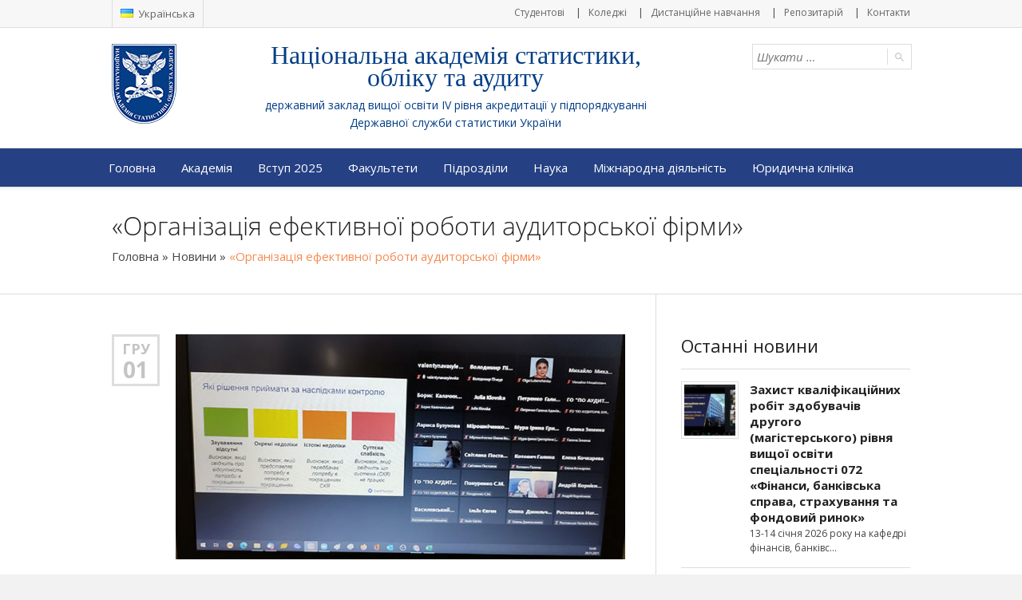

--- FILE ---
content_type: text/html; charset=UTF-8
request_url: http://nasoa.edu.ua/novyny/organizatsiya-efektivnoyi-roboti-auditorskoyi-firmi/
body_size: 61859
content:
<!doctype html>
<!--[if IE 8]>
<html lang="uk"  class="lang-uk  ie ie8">
<![endif]-->
<!--[if !(IE 7) | !(IE 8)]><!-->
<html lang="uk" class="lang-uk ">
<!--<![endif]-->
<head>
	<meta charset="UTF-8" />
	<meta name="viewport" content="width=device-width, target-densityDpi=device-dpi" />
	<link rel="profile" href="http://gmpg.org/xfn/11" />
		<link href="http://nasoa.edu.ua/favicon.ico" rel="icon" type="image/x-icon" />

			<title>«Організація ефективної роботи аудиторської фірми» | НАСОА</title>

	
<script>
(function(i,s,o,g,r,a,m){i['GoogleAnalyticsObject']=r;i[r]=i[r]||function(){
(i[r].q=i[r].q||[]).push(arguments)},i[r].l=1*new Date();a=s.createElement(o),
m=s.getElementsByTagName(o)[0];a.async=1;a.src=g;m.parentNode.insertBefore(a,m)
})(window,document,'script','//www.google-analytics.com/analytics.js','ga');
ga('create', 'UA-64312991-2', 'auto');ga('send', 'pageview');
</script>

	

<meta name='robots' content='max-image-preview:large' />
<link rel='dns-prefetch' href='//s.w.org' />
<link rel="alternate" type="application/rss+xml" title="НАСОА &raquo; стрічка" href="http://nasoa.edu.ua/feed/" />
<link rel="alternate" type="application/rss+xml" title="НАСОА &raquo; Канал коментарів" href="http://nasoa.edu.ua/comments/feed/" />
		<script type="text/javascript">
			window._wpemojiSettings = {"baseUrl":"https:\/\/s.w.org\/images\/core\/emoji\/13.1.0\/72x72\/","ext":".png","svgUrl":"https:\/\/s.w.org\/images\/core\/emoji\/13.1.0\/svg\/","svgExt":".svg","source":{"concatemoji":"http:\/\/nasoa.edu.ua\/wp-includes\/js\/wp-emoji-release.min.js?ver=5.8.12"}};
			!function(e,a,t){var n,r,o,i=a.createElement("canvas"),p=i.getContext&&i.getContext("2d");function s(e,t){var a=String.fromCharCode;p.clearRect(0,0,i.width,i.height),p.fillText(a.apply(this,e),0,0);e=i.toDataURL();return p.clearRect(0,0,i.width,i.height),p.fillText(a.apply(this,t),0,0),e===i.toDataURL()}function c(e){var t=a.createElement("script");t.src=e,t.defer=t.type="text/javascript",a.getElementsByTagName("head")[0].appendChild(t)}for(o=Array("flag","emoji"),t.supports={everything:!0,everythingExceptFlag:!0},r=0;r<o.length;r++)t.supports[o[r]]=function(e){if(!p||!p.fillText)return!1;switch(p.textBaseline="top",p.font="600 32px Arial",e){case"flag":return s([127987,65039,8205,9895,65039],[127987,65039,8203,9895,65039])?!1:!s([55356,56826,55356,56819],[55356,56826,8203,55356,56819])&&!s([55356,57332,56128,56423,56128,56418,56128,56421,56128,56430,56128,56423,56128,56447],[55356,57332,8203,56128,56423,8203,56128,56418,8203,56128,56421,8203,56128,56430,8203,56128,56423,8203,56128,56447]);case"emoji":return!s([10084,65039,8205,55357,56613],[10084,65039,8203,55357,56613])}return!1}(o[r]),t.supports.everything=t.supports.everything&&t.supports[o[r]],"flag"!==o[r]&&(t.supports.everythingExceptFlag=t.supports.everythingExceptFlag&&t.supports[o[r]]);t.supports.everythingExceptFlag=t.supports.everythingExceptFlag&&!t.supports.flag,t.DOMReady=!1,t.readyCallback=function(){t.DOMReady=!0},t.supports.everything||(n=function(){t.readyCallback()},a.addEventListener?(a.addEventListener("DOMContentLoaded",n,!1),e.addEventListener("load",n,!1)):(e.attachEvent("onload",n),a.attachEvent("onreadystatechange",function(){"complete"===a.readyState&&t.readyCallback()})),(n=t.source||{}).concatemoji?c(n.concatemoji):n.wpemoji&&n.twemoji&&(c(n.twemoji),c(n.wpemoji)))}(window,document,window._wpemojiSettings);
		</script>
		<style type="text/css">
img.wp-smiley,
img.emoji {
	display: inline !important;
	border: none !important;
	box-shadow: none !important;
	height: 1em !important;
	width: 1em !important;
	margin: 0 .07em !important;
	vertical-align: -0.1em !important;
	background: none !important;
	padding: 0 !important;
}
</style>
	<link rel='stylesheet' id='wp-block-library-css'  href='http://nasoa.edu.ua/wp-includes/css/dist/block-library/style.min.css?ver=5.8.12' type='text/css' media='all' />
<link rel='stylesheet' id='rs-plugin-settings-css'  href='http://nasoa.edu.ua/wp-content/plugins/revslider/public/assets/css/rs6.css?ver=6.3.5' type='text/css' media='all' />
<style id='rs-plugin-settings-inline-css' type='text/css'>
.tp-caption a{color:#ff7302;text-shadow:none;-webkit-transition:all 0.2s ease-out;-moz-transition:all 0.2s ease-out;-o-transition:all 0.2s ease-out;-ms-transition:all 0.2s ease-out}.tp-caption a:hover{color:#ffa902}
</style>
<style id='akismet-widget-style-inline-css' type='text/css'>

			.a-stats {
				--akismet-color-mid-green: #357b49;
				--akismet-color-white: #fff;
				--akismet-color-light-grey: #f6f7f7;

				max-width: 350px;
				width: auto;
			}

			.a-stats * {
				all: unset;
				box-sizing: border-box;
			}

			.a-stats strong {
				font-weight: 600;
			}

			.a-stats a.a-stats__link,
			.a-stats a.a-stats__link:visited,
			.a-stats a.a-stats__link:active {
				background: var(--akismet-color-mid-green);
				border: none;
				box-shadow: none;
				border-radius: 8px;
				color: var(--akismet-color-white);
				cursor: pointer;
				display: block;
				font-family: -apple-system, BlinkMacSystemFont, 'Segoe UI', 'Roboto', 'Oxygen-Sans', 'Ubuntu', 'Cantarell', 'Helvetica Neue', sans-serif;
				font-weight: 500;
				padding: 12px;
				text-align: center;
				text-decoration: none;
				transition: all 0.2s ease;
			}

			/* Extra specificity to deal with TwentyTwentyOne focus style */
			.widget .a-stats a.a-stats__link:focus {
				background: var(--akismet-color-mid-green);
				color: var(--akismet-color-white);
				text-decoration: none;
			}

			.a-stats a.a-stats__link:hover {
				filter: brightness(110%);
				box-shadow: 0 4px 12px rgba(0, 0, 0, 0.06), 0 0 2px rgba(0, 0, 0, 0.16);
			}

			.a-stats .count {
				color: var(--akismet-color-white);
				display: block;
				font-size: 1.5em;
				line-height: 1.4;
				padding: 0 13px;
				white-space: nowrap;
			}
		
</style>
<link rel='stylesheet' id='jquery-colorbox-css'  href='http://nasoa.edu.ua/wp-content/themes/langwitch/ait-theme/assets/colorbox/colorbox.min.css?ver=1.4.27' type='text/css' media='all' />
<link rel='stylesheet' id='element-placeholder-css'  href='http://nasoa.edu.ua/wp-content/themes/langwitch/ait-theme/assets/ait/element-placeholder.css?ver=1.0' type='text/css' media='all' />
<link rel='stylesheet' id='jquery-selectbox-css'  href='http://nasoa.edu.ua/wp-content/themes/langwitch/design/css/libs/jquery.selectbox.css?ver=5.8.12' type='text/css' media='all' />
<link rel='stylesheet' id='font-awesome-css'  href='http://nasoa.edu.ua/wp-content/themes/langwitch/design/css/libs/font-awesome.css?ver=5.8.12' type='text/css' media='all' />
<link rel='stylesheet' id='jquery-ui-css-css'  href='http://nasoa.edu.ua/wp-content/themes/langwitch/ait-theme/assets/jquery-ui-css/jquery-ui.css?ver=1.8.24' type='text/css' media='all' />
<link rel='stylesheet' id='ait-theme-main-base-style-css'  href='http://nasoa.edu.ua/wp-content/uploads/cache/langwitch-child/base-1.0.css?ver=1768550908' type='text/css' media='all' />
<link rel='stylesheet' id='ait-theme-main-style-css'  href='http://nasoa.edu.ua/wp-content/uploads/cache/langwitch-child/style-1.0.css?ver=1768550910' type='text/css' media='all' />
<style id='ait-theme-main-style-inline-css' type='text/css'>
#elm-content-4-main{background-repeat:repeat;background-attachment:scroll;background-position:top center;margin-top:px;padding-top:px;padding-bottom:px;margin-bottom:px;}.elements-sidebar-wrap #elm-content-4-main{margin-top:px;padding-top:px;padding-bottom:px;margin-bottom:px;}.elm-content-4{clear:both;}#elm-comments-5-main{background-repeat:repeat;background-attachment:scroll;background-position:top center;margin-top:px;padding-top:px;padding-bottom:px;margin-bottom:px;}.elements-sidebar-wrap #elm-comments-5-main{margin-top:px;padding-top:px;padding-bottom:px;margin-bottom:px;}.elm-comments-5{clear:both;}
</style>
<link rel='stylesheet' id='ait-preloading-effects-css'  href='http://nasoa.edu.ua/wp-content/uploads/cache/langwitch-child/preloading-1.0.css?ver=1768550910' type='text/css' media='all' />
<link rel='stylesheet' id='ait-typography-style-css'  href='http://nasoa.edu.ua/wp-content/uploads/cache/langwitch-child/typography-1.0-uk.css?ver=1768550910' type='text/css' media='all' />
<link rel='stylesheet' id='ait-theme-custom-style-css'  href='http://nasoa.edu.ua/wp-content/themes/langwitch-child/custom.css?ver=5.8.12' type='text/css' media='all' />
<script type='text/javascript' id='jquery-core-js-extra'>
/* <![CDATA[ */
var AitSettings = {"home":{"url":"http:\/\/nasoa.edu.ua"},"ajax":{"url":"http:\/\/nasoa.edu.ua\/wp-admin\/admin-ajax.php","actions":[]},"paths":{"theme":"http:\/\/nasoa.edu.ua\/wp-content\/themes\/langwitch-child","css":"http:\/\/nasoa.edu.ua\/wp-content\/themes\/langwitch-child\/design\/css","js":"http:\/\/nasoa.edu.ua\/wp-content\/themes\/langwitch\/design\/js","img":"http:\/\/nasoa.edu.ua\/wp-content\/themes\/langwitch-child\/design\/img"},"l10n":{"datetimes":{"dateFormat":"dd.mm.yy","startOfWeek":"1"}}};
/* ]]> */
</script>
<script type='text/javascript' src='http://nasoa.edu.ua/wp-includes/js/jquery/jquery.min.js?ver=3.6.0' id='jquery-core-js'></script>
<script type='text/javascript' src='http://nasoa.edu.ua/wp-includes/js/jquery/jquery-migrate.min.js?ver=3.3.2' id='jquery-migrate-js'></script>
<script type='text/javascript' src='http://nasoa.edu.ua/wp-content/plugins/revslider/public/assets/js/rbtools.min.js?ver=6.3.5' id='tp-tools-js'></script>
<script type='text/javascript' src='http://nasoa.edu.ua/wp-content/plugins/revslider/public/assets/js/rs6.min.js?ver=6.3.5' id='revmin-js'></script>
<link rel="https://api.w.org/" href="http://nasoa.edu.ua/wp-json/" /><link rel="alternate" type="application/json" href="http://nasoa.edu.ua/wp-json/wp/v2/posts/21912" /><link rel="EditURI" type="application/rsd+xml" title="RSD" href="http://nasoa.edu.ua/xmlrpc.php?rsd" />
<link rel="wlwmanifest" type="application/wlwmanifest+xml" href="http://nasoa.edu.ua/wp-includes/wlwmanifest.xml" /> 
<meta name="generator" content="WordPress 5.8.12" />
<link rel="canonical" href="http://nasoa.edu.ua/novyny/organizatsiya-efektivnoyi-roboti-auditorskoyi-firmi/" />
<link rel='shortlink' href='http://nasoa.edu.ua/?p=21912' />
<link rel="alternate" type="application/json+oembed" href="http://nasoa.edu.ua/wp-json/oembed/1.0/embed?url=http%3A%2F%2Fnasoa.edu.ua%2Fnovyny%2Forganizatsiya-efektivnoyi-roboti-auditorskoyi-firmi%2F" />
<link rel="alternate" type="text/xml+oembed" href="http://nasoa.edu.ua/wp-json/oembed/1.0/embed?url=http%3A%2F%2Fnasoa.edu.ua%2Fnovyny%2Forganizatsiya-efektivnoyi-roboti-auditorskoyi-firmi%2F&#038;format=xml" />
<link rel="alternate" href="http://nasoa.edu.ua/novyny/organizatsiya-efektivnoyi-roboti-auditorskoyi-firmi/" hreflang="uk" />
<link rel="alternate" href="http://nasoa.edu.ua/en/news/organization-of-effective-work-of-the-audit-firm/" hreflang="en" />
<style type="text/css">.broken_link, a.broken_link {
	text-decoration: line-through;
}</style><meta name="generator" content="Powered by Slider Revolution 6.3.5 - responsive, Mobile-Friendly Slider Plugin for WordPress with comfortable drag and drop interface." />
<script type="text/javascript">function setREVStartSize(e){
			//window.requestAnimationFrame(function() {				 
				window.RSIW = window.RSIW===undefined ? window.innerWidth : window.RSIW;	
				window.RSIH = window.RSIH===undefined ? window.innerHeight : window.RSIH;	
				try {								
					var pw = document.getElementById(e.c).parentNode.offsetWidth,
						newh;
					pw = pw===0 || isNaN(pw) ? window.RSIW : pw;
					e.tabw = e.tabw===undefined ? 0 : parseInt(e.tabw);
					e.thumbw = e.thumbw===undefined ? 0 : parseInt(e.thumbw);
					e.tabh = e.tabh===undefined ? 0 : parseInt(e.tabh);
					e.thumbh = e.thumbh===undefined ? 0 : parseInt(e.thumbh);
					e.tabhide = e.tabhide===undefined ? 0 : parseInt(e.tabhide);
					e.thumbhide = e.thumbhide===undefined ? 0 : parseInt(e.thumbhide);
					e.mh = e.mh===undefined || e.mh=="" || e.mh==="auto" ? 0 : parseInt(e.mh,0);		
					if(e.layout==="fullscreen" || e.l==="fullscreen") 						
						newh = Math.max(e.mh,window.RSIH);					
					else{					
						e.gw = Array.isArray(e.gw) ? e.gw : [e.gw];
						for (var i in e.rl) if (e.gw[i]===undefined || e.gw[i]===0) e.gw[i] = e.gw[i-1];					
						e.gh = e.el===undefined || e.el==="" || (Array.isArray(e.el) && e.el.length==0)? e.gh : e.el;
						e.gh = Array.isArray(e.gh) ? e.gh : [e.gh];
						for (var i in e.rl) if (e.gh[i]===undefined || e.gh[i]===0) e.gh[i] = e.gh[i-1];
											
						var nl = new Array(e.rl.length),
							ix = 0,						
							sl;					
						e.tabw = e.tabhide>=pw ? 0 : e.tabw;
						e.thumbw = e.thumbhide>=pw ? 0 : e.thumbw;
						e.tabh = e.tabhide>=pw ? 0 : e.tabh;
						e.thumbh = e.thumbhide>=pw ? 0 : e.thumbh;					
						for (var i in e.rl) nl[i] = e.rl[i]<window.RSIW ? 0 : e.rl[i];
						sl = nl[0];									
						for (var i in nl) if (sl>nl[i] && nl[i]>0) { sl = nl[i]; ix=i;}															
						var m = pw>(e.gw[ix]+e.tabw+e.thumbw) ? 1 : (pw-(e.tabw+e.thumbw)) / (e.gw[ix]);					
						newh =  (e.gh[ix] * m) + (e.tabh + e.thumbh);
					}				
					if(window.rs_init_css===undefined) window.rs_init_css = document.head.appendChild(document.createElement("style"));					
					document.getElementById(e.c).height = newh+"px";
					window.rs_init_css.innerHTML += "#"+e.c+"_wrapper { height: "+newh+"px }";				
				} catch(e){
					console.log("Failure at Presize of Slider:" + e)
				}					   
			//});
		  };</script>
	<link href="https://fonts.googleapis.com/css?family=Open+Sans:400,400i,700,700i&amp;subset=cyrillic" rel="stylesheet" />
	<link rel="stylesheet" href="https://cdnjs.cloudflare.com/ajax/libs/font-awesome/6.0.0/css/all.min.css" /> 
</head>
<body class="post-template-default single single-post postid-21912 single-format-standard element-sidebars-boundary-start element-content element-sidebars-boundary-end element-comments element-page-title element-seo right-sidebar layout-wide preloading-enabled sticky-menu-enabled header-one">

	<div id="page" class="hfeed page-container">

			<header id="masthead" class="site-header" role="banner">

				<div class="header-top">
					<div class="grid-main">
	<div class="language-icons">
				<a hreflang="uk" href="#" class="language-icons__icon language-icons__icon_main lang-item lang-item-377 lang-item-uk lang-item-first current-lang">
					<img src="[data-uri]" title="Українська" alt="Українська" />
					Українська
				</a>
		<ul class="language-icons__list">
				<li>
					<a hreflang="en" href="http://nasoa.edu.ua/en/news/organization-of-effective-work-of-the-audit-firm/" class="language-icons__icon lang-item lang-item-382 lang-item-en">
						<img src="[data-uri]" title="English" alt="English" />
						English
					</a>
				</li>
		</ul>
	</div>

<div class="nav-menu-container nav-menu-header megaWrapper"><ul id="menu-shapka" class="ait-megamenu"><li id="menu-item-20141" class="menu-item menu-item-type-post_type menu-item-object-page"><a href="http://nasoa.edu.ua/studentovi/">Студентові</a></li>
<li id="menu-item-32812" class="menu-item menu-item-type-post_type menu-item-object-page menu-item-has-children menu-item-has-columns"><a href="http://nasoa.edu.ua/koledzhi/">Коледжі</a></li>
<li id="menu-item-35240" class="menu-item menu-item-type-custom menu-item-object-custom"><a target="_blank" href="https://dist.nasoa.edu.ua/">Дистанційне навчання</a></li>
<li id="menu-item-28716" class="menu-item menu-item-type-custom menu-item-object-custom"><a target="_blank" href="https://ir.nasoa.edu.ua/home">Репозитарій</a></li>
<li id="menu-item-5108" class="menu-item menu-item-type-post_type menu-item-object-page"><a href="http://nasoa.edu.ua/kontakty/">Контакти</a></li>
</ul></div>					</div>
				</div>

				<div class="header-container grid-main">
					<div class="site-logo">
						<a href="http://nasoa.edu.ua/" title="НАСОА" rel="home"><img src="http://nasoa.edu.ua/wp-content/uploads/2015/07/logo_m.png" alt="НАСОА" /></a>
		<center><p class="site-description">Національна академія статистики, обліку та аудиту</p><p class="site-note">державний заклад вищої освіти IV рівня акредитації у підпорядкуванні <a href="http://www.ukrstat.gov.ua/" target=_blank>Державної служби статистики України</a></p></center>
					</div>

					<div class="site-tools">

						<div class="site-search">
<form role="search" method="get" class="search-form" action="http://nasoa.edu.ua/">
	<div>
		<label>
			<span class="screen-reader-text">Шукати:</span>
			<input type="text" class="search-field" placeholder="Шукати &hellip;" value="" name="s" title="Шукати:" />
		</label>
		<input type="submit" class="search-submit" value="Пошук" />
	</div>
</form>
						</div>

					</div>
				</div>

				<div class="menu-container">
					<div class="grid-main">
						<nav class="main-nav" role="navigation">
							<a class="assistive-text" href="#content" title="Перейти до контенту">Перейти до контенту</a>
							<div class="main-nav-wrap">
								<h3 class="menu-toggle fa-navicon">Menu</h3>
<div class="nav-menu-container nav-menu-main megaWrapper"><ul id="menu-golovne-menyu" class="ait-megamenu"><li id="menu-item-3536" class="menu-item menu-item-type-post_type menu-item-object-page menu-item-home"><a href="http://nasoa.edu.ua/">Головна</a></li>
<li id="menu-item-3575" class="menu-item menu-item-type-post_type menu-item-object-page menu-item-has-children menu-item-has-columns menu-item-has-columns menu-item-has-columns"><a href="http://nasoa.edu.ua/akademiya/">Академія</a>
<ul class="sub-menu">
<li class="menu-item-ait-row"><ul class="menu-item-ait-columns-in-row">	<li id="menu-item-8221" class="menu-item menu-item-type-custom menu-item-object-custom menu-item-has-children menu-item-column menu-item-first-column">
	<ul class="sub-menu">
		<li id="menu-item-8411" class="menu-item menu-item-type-post_type menu-item-object-page"><a href="http://nasoa.edu.ua/akademiya/pro-akademiyu/">Про Академію</a></li>
		<li id="menu-item-18325" class="menu-item menu-item-type-post_type menu-item-object-page"><a href="http://nasoa.edu.ua/akademiya/struktura/">Структура</a></li>
		<li id="menu-item-3579" class="menu-item menu-item-type-post_type menu-item-object-page"><a href="http://nasoa.edu.ua/akademiya/administratsiya/">Адміністрація</a></li>
		<li id="menu-item-3577" class="menu-item menu-item-type-post_type menu-item-object-page"><a href="http://nasoa.edu.ua/akademiya/naglyadova-rada/">Наглядова рада</a></li>
		<li id="menu-item-4863" class="menu-item menu-item-type-post_type menu-item-object-page"><a href="http://nasoa.edu.ua/akademiya/vchena-rada/">Вчена рада</a></li>
		<li id="menu-item-9789" class="menu-item menu-item-type-post_type menu-item-object-page"><a href="http://nasoa.edu.ua/akademiya/rektorat/">Ректорат</a></li>
		<li id="menu-item-5047" class="menu-item menu-item-type-post_type menu-item-object-page"><a href="http://nasoa.edu.ua/spivrobitnikovi/profspilka/">Профспілка Академії</a></li>
		<li id="menu-item-3576" class="menu-item menu-item-type-post_type menu-item-object-page"><a href="http://nasoa.edu.ua/akademiya/symvolika/">Символіка</a></li>
		<li id="menu-item-3609" class="menu-item menu-item-type-post_type menu-item-object-page"><a href="http://nasoa.edu.ua/akademiya/vakansiyi/">Вакансії</a></li>
		<li id="menu-item-13653" class="menu-item menu-item-type-post_type menu-item-object-page"><a href="http://nasoa.edu.ua/akademiya/konkurs/">Конкурс</a></li>
	</ul>
</li>
	<li id="menu-item-8222" class="menu-item menu-item-type-custom menu-item-object-custom menu-item-has-children menu-item-column">
	<ul class="sub-menu">
		<li id="menu-item-28806" class="menu-item menu-item-type-post_type menu-item-object-page"><a href="http://nasoa.edu.ua/akademiya/az/">Антикорупційні заходи</a></li>
		<li id="menu-item-3606" class="menu-item menu-item-type-post_type menu-item-object-page"><a href="http://nasoa.edu.ua/akademiya/pravovstanovlyuyuchi-dokumenty/">Правовстановлюючі документи</a></li>
		<li id="menu-item-8137" class="menu-item menu-item-type-post_type menu-item-object-page"><a href="http://nasoa.edu.ua/akademiya/polozhennya/">Положення</a></li>
		<li id="menu-item-28155" class="menu-item menu-item-type-post_type menu-item-object-page"><a href="http://nasoa.edu.ua/akademiya/goop/">Громадське обговорення освітніх программ</a></li>
		<li id="menu-item-21187" class="menu-item menu-item-type-post_type menu-item-object-page"><a href="http://nasoa.edu.ua/akademiya/yakist-osviti/">Якість освіти</a></li>
		<li id="menu-item-26119" class="menu-item menu-item-type-post_type menu-item-object-page"><a href="http://nasoa.edu.ua/akademiya/katalog-vok/">Каталог вибіркових освітніх компонент</a></li>
		<li id="menu-item-22099" class="menu-item menu-item-type-post_type menu-item-object-page"><a href="http://nasoa.edu.ua/akademiya/mova-osvitnogo-protsesu/">Мова освітнього процесу</a></li>
	</ul>
</li>
	<li id="menu-item-30169" class="menu-item menu-item-type-custom menu-item-object-custom menu-item-has-children menu-item-column">
	<ul class="sub-menu">
		<li id="menu-item-17792" class="menu-item menu-item-type-post_type menu-item-object-page"><a href="http://nasoa.edu.ua/akademiya/zrazki-dokumentiv-pro-osvitu/">Зразки документів про освіту</a></li>
		<li id="menu-item-3580" class="menu-item menu-item-type-post_type menu-item-object-page"><a href="http://nasoa.edu.ua/akademiya/publichna-informatsiya/">Публічна інформація</a></li>
		<li id="menu-item-28985" class="menu-item menu-item-type-post_type menu-item-object-page"><a href="http://nasoa.edu.ua/akademiya/umovy-dostupnosti/">Умови доступності для навчання осіб з особливими освітніми потребами</a></li>
		<li id="menu-item-10721" class="menu-item menu-item-type-post_type menu-item-object-page"><a href="http://nasoa.edu.ua/akademiya/video-pro-akademiyu/">Відео про Академію</a></li>
		<li id="menu-item-30168" class="menu-item menu-item-type-post_type menu-item-object-page"><a href="http://nasoa.edu.ua/akademiya/opp/">Освітньо-Професійна Платформа</a></li>
	</ul>
</li>
</ul>
</li>
</ul></li><li id="menu-item-32816" class="menu-item menu-item-type-post_type menu-item-object-page"><a href="http://nasoa.edu.ua/abituriyentovi/">Вступ 2025</a></li>
<li id="menu-item-19362" class="menu-item menu-item-type-post_type menu-item-object-page menu-item-has-children menu-item-has-columns menu-item-has-columns menu-item-has-columns"><a href="http://nasoa.edu.ua/fakultety/">Факультети</a>
<ul class="sub-menu">
<li class="menu-item-ait-row"><ul class="menu-item-ait-columns-in-row">	<li id="menu-item-3098" class="menu-item menu-item-type-custom menu-item-object-custom menu-item-has-children menu-item-column menu-item-first-column">
	<ul class="sub-menu has-min-width-set" style="min-width: 300px">
		<li id="menu-item-13547" class="menu-item menu-item-type-post_type menu-item-object-page"><a title="Відкрити сторінку факультету" href="http://nasoa.edu.ua/fakultety/os/"><img alt="icon" src="http://nasoa.edu.ua/wp-content/uploads/2015/07/i_o.png" />Обліково-статистичний факультет</a></li>
		<li id="menu-item-3353" class="menu-item menu-item-type-post_type menu-item-object-page"><a href="http://nasoa.edu.ua/fakultety/os/im/"><img alt="icon" src="http://nasoa.edu.ua/wp-content/uploads/2015/07/i_h.png" />Кафедра іноземних мов</a></li>
		<li id="menu-item-34640" class="menu-item menu-item-type-post_type menu-item-object-page"><a href="http://nasoa.edu.ua/fakultety/os/it/"><img alt="icon" src="http://nasoa.edu.ua/wp-content/uploads/2015/07/i_h.png" />Кафедра інформаційних технологій</a></li>
		<li id="menu-item-3324" class="menu-item menu-item-type-post_type menu-item-object-page"><a href="http://nasoa.edu.ua/fakultety/os/audytu/"><img alt="icon" src="http://nasoa.edu.ua/wp-content/uploads/2015/07/i_h.png" />Кафедра обліку, аудиту та оподаткування</a></li>
		<li id="menu-item-3325" class="menu-item menu-item-type-post_type menu-item-object-page"><a href="http://nasoa.edu.ua/fakultety/os/statystyky/"><img alt="icon" src="http://nasoa.edu.ua/wp-content/uploads/2015/07/i_h.png" />Кафедра статистики та математичних методів в економіці</a></li>
	</ul>
</li>
	<li id="menu-item-3100" class="menu-item menu-item-type-custom menu-item-object-custom menu-item-has-children menu-item-column">
	<ul class="sub-menu has-min-width-set" style="min-width: 300px">
		<li id="menu-item-3200" class="menu-item menu-item-type-post_type menu-item-object-page"><a title="Відкрити сторінку факультету" href="http://nasoa.edu.ua/fakultety/fe/"><img alt="icon" src="http://nasoa.edu.ua/wp-content/uploads/2015/07/i_f.png" />Фінансово-економічний факультет</a></li>
		<li id="menu-item-3313" class="menu-item menu-item-type-post_type menu-item-object-page"><a href="http://nasoa.edu.ua/fakultety/fe/mm/"><img alt="icon" src="http://nasoa.edu.ua/wp-content/uploads/2015/07/i_h.png" />Кафедра менеджменту та маркетингу</a></li>
		<li id="menu-item-37691" class="menu-item menu-item-type-post_type menu-item-object-page"><a href="http://nasoa.edu.ua/fakultety/fe/ppu/"><img alt="icon" src="http://nasoa.edu.ua/wp-content/uploads/2015/07/i_h.png" />Кафедра права та публічного управління</a></li>
		<li id="menu-item-3347" class="menu-item menu-item-type-post_type menu-item-object-page"><a href="http://nasoa.edu.ua/fakultety/fe/fsgd/"><img alt="icon" src="http://nasoa.edu.ua/wp-content/uploads/2015/07/i_h.png" />Кафедра філософії та соціально-гуманітарних дисциплін</a></li>
		<li id="menu-item-3362" class="menu-item menu-item-type-post_type menu-item-object-page"><a href="http://nasoa.edu.ua/fakultety/fe/fbss/"><img alt="icon" src="http://nasoa.edu.ua/wp-content/uploads/2015/07/i_h.png" />Кафедра фінансів, банківської справи та страхування</a></li>
	</ul>
</li>
</ul></li><li class="menu-item-ait-row"><ul>	<li id="menu-item-37549" class="menu-item menu-item-type-custom menu-item-object-custom menu-item-has-children menu-item-column"><div class="menu-item-column-label"> </div>
	<ul class="sub-menu has-min-width-set" style="min-width: 600px">
		<li id="menu-item-37548" class="menu-item menu-item-type-post_type menu-item-object-page"><a href="http://nasoa.edu.ua/fakultety/sdn/"><img alt="icon" src="http://nasoa.edu.ua/wp-content/uploads/2025/12/i_c.png" />Сектор дистанційного навчання</a></li>
	</ul>
</li>
</ul>
</li>
</ul></li><li id="menu-item-4042" class="menu-item menu-item-type-post_type menu-item-object-page menu-item-has-children menu-item-has-columns menu-item-has-columns"><a href="http://nasoa.edu.ua/pidrozdily/">Підрозділи</a>
<ul class="sub-menu">
<li class="menu-item-ait-row"><ul class="menu-item-ait-columns-in-row">	<li id="menu-item-4057" class="menu-item menu-item-type-custom menu-item-object-custom menu-item-has-children menu-item-column menu-item-first-column">
	<ul class="sub-menu">
		<li id="menu-item-4055" class="menu-item menu-item-type-post_type menu-item-object-page"><a href="http://nasoa.edu.ua/pidrozdily/biblioteka/">Бібліотека</a></li>
		<li id="menu-item-4054" class="menu-item menu-item-type-post_type menu-item-object-page"><a href="http://nasoa.edu.ua/pidrozdily/buhgalteriya/">Бухгалтерія</a></li>
		<li id="menu-item-4053" class="menu-item menu-item-type-post_type menu-item-object-page"><a href="http://nasoa.edu.ua/pidrozdily/agz/">Відділ адміністративно-господарського забезпечення</a></li>
		<li id="menu-item-4052" class="menu-item menu-item-type-post_type menu-item-object-page"><a href="http://nasoa.edu.ua/pidrozdily/doktorantury-aspirantury/">Відділ аспірантури та докторантури</a></li>
		<li id="menu-item-4051" class="menu-item menu-item-type-post_type menu-item-object-page"><a href="http://nasoa.edu.ua/pidrozdily/kadriv/">Відділ кадрів</a></li>
		<li id="menu-item-11884" class="menu-item menu-item-type-post_type menu-item-object-page"><a href="http://nasoa.edu.ua/mizhnarodna-diyalnist/ms/">Відділ міжнародного співробітництва</a></li>
		<li id="menu-item-18187" class="menu-item menu-item-type-post_type menu-item-object-page"><a href="http://nasoa.edu.ua/mizhnarodna-diyalnist/ris/">Відділ по роботі з іноземними студентами</a></li>
		<li id="menu-item-27270" class="menu-item menu-item-type-post_type menu-item-object-page"><a href="http://nasoa.edu.ua/pidrozdily/vmyola/">Відділ моніторингу якості освіти, ліцензування та акредитації</a></li>
		<li id="menu-item-29655" class="menu-item menu-item-type-post_type menu-item-object-page"><a href="http://nasoa.edu.ua/pidrozdily/rk/">Відділ по роботі з коледжами</a></li>
	</ul>
</li>
	<li id="menu-item-4056" class="menu-item menu-item-type-custom menu-item-object-custom menu-item-has-children menu-item-column">
	<ul class="sub-menu">
		<li id="menu-item-4049" class="menu-item menu-item-type-post_type menu-item-object-page"><a href="http://nasoa.edu.ua/pidrozdily/proforiyentatsijnoyi-roboty/">Відділ профорієнтаційної роботи</a></li>
		<li id="menu-item-4048" class="menu-item menu-item-type-post_type menu-item-object-page"><a href="http://nasoa.edu.ua/pidrozdily/kantselyariya/">Канцелярія</a></li>
		<li id="menu-item-4047" class="menu-item menu-item-type-post_type menu-item-object-page"><a href="http://nasoa.edu.ua/pidrozdily/navchalno-metodychnyj/">Навчально-методичний відділ</a></li>
		<li id="menu-item-29656" class="menu-item menu-item-type-post_type menu-item-object-page"><a href="http://nasoa.edu.ua/pidrozdily/ndc/">Науково-дослідний центр</a></li>
		<li id="menu-item-4115" class="menu-item menu-item-type-post_type menu-item-object-page"><a href="http://nasoa.edu.ua/pidrozdily/ncaa/">Національний центр обліку та аудиту</a></li>
		<li id="menu-item-4046" class="menu-item menu-item-type-post_type menu-item-object-page"><a href="http://nasoa.edu.ua/pidrozdily/planovo-ekonomichnyj/">Планово-економічний відділ</a></li>
		<li id="menu-item-24466" class="menu-item menu-item-type-post_type menu-item-object-page"><a href="http://nasoa.edu.ua/pidrozdily/psihologichna-sluzhba/">Психологічна служба</a></li>
		<li id="menu-item-4045" class="menu-item menu-item-type-post_type menu-item-object-page"><a href="http://nasoa.edu.ua/pidrozdily/redaktsijno-vydavnychij/">Редакційно-видавничий відділ</a></li>
		<li id="menu-item-7975" class="menu-item menu-item-type-post_type menu-item-object-page"><a href="http://nasoa.edu.ua/pidrozdily/cvnit/">Центр впровадження новітніх інформаційних технологій</a></li>
		<li id="menu-item-4043" class="menu-item menu-item-type-post_type menu-item-object-page"><a href="http://nasoa.edu.ua/pidrozdily/yurydychnyj/">Юридичний відділ</a></li>
	</ul>
</li>
</ul>
</li>
</ul></li><li id="menu-item-5065" class="menu-item menu-item-type-post_type menu-item-object-page menu-item-has-children menu-item-has-columns"><a href="http://nasoa.edu.ua/nauka/">Наука</a>
<ul class="sub-menu">
<li class="menu-item-ait-row"><ul class="menu-item-ait-columns-in-row">	<li id="menu-item-9499" class="menu-item menu-item-type-custom menu-item-object-custom menu-item-has-children menu-item-column menu-item-first-column">
	<ul class="sub-menu has-min-width-set" style="min-width: 280px">
		<li id="menu-item-4998" class="menu-item menu-item-type-post_type menu-item-object-page"><a href="http://nasoa.edu.ua/nauka/aspirantura-doktorantura/">Аспірантура та докторантура</a></li>
		<li id="menu-item-21186" class="menu-item menu-item-type-post_type menu-item-object-page"><a href="http://nasoa.edu.ua/nauka/akademichna-dobrochesnist/">Академічна доброчесність</a></li>
		<li id="menu-item-9151" class="menu-item menu-item-type-post_type menu-item-object-page"><a href="http://nasoa.edu.ua/nauka/vseukrayinska-olimpiada/">Всеукраїнська олімпіада</a></li>
		<li id="menu-item-4996" class="menu-item menu-item-type-post_type menu-item-object-page"><a href="http://nasoa.edu.ua/nauka/naukovi-vydannya/">Наукові видання</a></li>
		<li id="menu-item-4997" class="menu-item menu-item-type-post_type menu-item-object-page"><a href="http://nasoa.edu.ua/nauka/spetsializovana-vchena-rada/">Спеціалізована вчена рада</a></li>
	</ul>
</li>
</ul>
</li>
</ul></li><li id="menu-item-5064" class="menu-item menu-item-type-post_type menu-item-object-page menu-item-has-children"><a href="http://nasoa.edu.ua/mizhnarodna-diyalnist/">Міжнародна діяльність</a>
<ul class="sub-menu">
	<li id="menu-item-8224" class="menu-item menu-item-type-post_type menu-item-object-page"><a href="http://nasoa.edu.ua/mizhnarodna-diyalnist/partnery/">Партнери</a></li>
	<li id="menu-item-19579" class="menu-item menu-item-type-post_type menu-item-object-page"><a href="http://nasoa.edu.ua/mizhnarodna-diyalnist/ms/">Відділ міжнародного співробітництва</a></li>
	<li id="menu-item-19578" class="menu-item menu-item-type-post_type menu-item-object-page"><a href="http://nasoa.edu.ua/mizhnarodna-diyalnist/ris/">Відділ по роботі з іноземними студентами</a></li>
	<li id="menu-item-5063" class="menu-item menu-item-type-post_type menu-item-object-page"><a href="http://nasoa.edu.ua/mizhnarodna-diyalnist/granty/">Можливості</a></li>
	<li id="menu-item-9133" class="menu-item menu-item-type-post_type menu-item-object-page"><a href="http://nasoa.edu.ua/mizhnarodna-diyalnist/erazmus/">Міжнародні проєкти</a></li>
	<li id="menu-item-27377" class="menu-item menu-item-type-post_type menu-item-object-page"><a href="http://nasoa.edu.ua/mizhnarodna-diyalnist/fondy/">Фонди та міжнародні організації</a></li>
</ul>
</li>
<li id="menu-item-31210" class="menu-item menu-item-type-post_type menu-item-object-page"><a href="http://nasoa.edu.ua/yurydychna-klinika/">Юридична клініка</a></li>
</ul></div>							</div>
						</nav>
					</div>
				</div>

			</header><!-- #masthead -->

		<div class="sticky-menu menu-container" >
			<div class="grid-main">
				<div class="site-logo">
					<a href="http://nasoa.edu.ua/" title="НАСОА" rel="home"><img src="http://nasoa.edu.ua/wp-content/uploads/2015/07/logo_m.png" alt="logo" /></a>
				</div>
				<nav class="main-nav">
					<!-- wp menu here -->
				</nav>
			</div>
		</div>


<div id="main" class="elements">

<div class="page-title">
	<div class="grid-main">
		<header class="entry-header">





					<div class="entry-title post-title">

						<div class="entry-title-wrap">

								<h1>«Організація ефективної роботи аудиторської фірми»</h1>
<div class="breadcrumb">
	<nav class="breadcrumbs"><span class="breadcrumb-begin"><a href="http://nasoa.edu.ua" title="НАСОА" rel="home" class="breadcrumb-begin">Головна</a></span> <span class="breadcrumb-sep">&raquo;</span> <a href="http://nasoa.edu.ua/category/novyny/" title="Новини">Новини</a> <span class="breadcrumb-sep">&raquo;</span> <span class="breadcrumb-end">«Організація ефективної роботи аудиторської фірми»</span></nav>
</div>

							<div class="entry-meta">
								
								
							</div><!-- /.entry-meta -->

						</div><!-- /.entry-title-wrap -->
					</div><!-- /.entry-title -->






		</header><!-- /.entry-header -->
	</div>
</div>


	<div class="main-sections">


		<div class="elements-with-sidebar">
			<div class="elements-sidebar-wrap">
				<div class="elements-area">



				<section id="elm-content-4-main" class="elm-main elm-content-main  load-finished">

					<div class="elm-wrapper elm-content-wrapper">

<div id="primary" class="content-area">
	<div id="content" class="content-wrap" role="main">





				<article  id="post-21912"  class="content-block">
<span class="entry-date">
		
		<time class="date" datetime="2021-12-01 18:45:35">

 			
			<a class="link-month" href="http://nasoa.edu.ua/2021/12/" title="Посилання на щомісячні архіви: Грудень 2021">
				Гру
			</a>

			<a class="link-day" href="http://nasoa.edu.ua/2021/12/01/" title="Посилання на щоденні архіви: 01.12.2021">
				01
			</a>

		</time>
</span>
				<div class="entry-thumbnail">
						<div class="entry-thumbnail-wrap">
							<img src="http://nasoa.edu.ua/wp-content/uploads/cache/images/2026/01/nasoa_news-2021-1/nasoa_news-2021-1-444517672.jpg" alt="«Організація ефективної роботи аудиторської фірми»" />
						</div>
				</div>

				<div class="entry-content">
					<p>29 листопада 2021 року <em>Громадська організація «Професійна організація Аудиторів, бухгалтерів та викладачів обліково-контрольних дисциплін»</em> спільно з <em>Національним центром обліку та аудиту</em> та Кафедрою обліку, аудиту та оподаткування Національної академії статистики, обліку та аудиту провели семінар у форматі круглого столу <strong>«Організація ефективної роботи аудиторської фірми»</strong> для аудиторів та керівників середніх, малих та мікро-аудиторських фірм. З вітальним словом до учасників звернувся доктор економічних наук, професор Олександр Редько. У ході заходу піднімалися та обговорювалися життєво-важливі для аудиторів та підприємців питання, зокрема:</p>
<ul>
<li>Як найкраще структурувати аудиторську фірму ( В.М.Пічкур);</li>
<li>Ефективне ціноутворення у суб’єкта аудиторської діяльності (Лубенченко О.Е., Пічкур В.М.);</li>
<li>Формування та маневрування кадровим потенціалом (Лубенченко О.Е.);</li>
<li>Внутрішній моніторинг якості роботи (Корінько М.Д., Кондратьєв М.М.);</li>
<li>Автоматизація аудиту по МСА (Михайлова О.І., Колногозюк О.В.);</li>
<li>Ідентифікація ризиків (Михайлова О.І., Потапенко Н.І.);</li>
<li>Огляд законодавчих ініціатив по змінам у Законі про аудит фінансової звітності та аудиторську діяльність (Каменська Т.О.).</li>
</ul>
<p>За підсумками роботи Круглого столу внесені пропозиції щодо покращення діяльності середніх, малих та мікро-аудиторських фірм.</p>

			<div>
			<style type='text/css'>
				#gallery-1 {
					margin: auto;
				}
				#gallery-1 .gallery-item {
					float: left;
					margin-top: 10px;
					text-align: center;
					width: 33%;
				}
				#gallery-1 img {
					border: 2px solid #cfcfcf;
				}
				#gallery-1 .gallery-caption {
					margin-left: 0;
				}
				/* see gallery_shortcode() in wp-includes/media.php */
			</style></div>
		<div id='gallery-1' class='gallery galleryid-21912 gallery-columns-3 gallery-size-thumbnail'><div class="gallery-inner-wrapper"><dl class='gallery-item'>
				<dt class='gallery-icon landscape'>
					<a href='http://nasoa.edu.ua/wp-content/uploads/2021/12/1-1.jpg'><img width="167" height="167" src="http://nasoa.edu.ua/wp-content/uploads/2021/12/1-1-167x167.jpg" class="attachment-thumbnail size-thumbnail" alt="Фото №1." loading="lazy" /></a>
				</dt><dd></dd></dl><dl class='gallery-item'>
				<dt class='gallery-icon landscape'>
					<a href='http://nasoa.edu.ua/wp-content/uploads/2021/12/2-1.jpg'><img width="167" height="167" src="http://nasoa.edu.ua/wp-content/uploads/2021/12/2-1-167x167.jpg" class="attachment-thumbnail size-thumbnail" alt="Фото №2." loading="lazy" /></a>
				</dt><dd></dd></dl>
				<br style='clear: both;' />
			</div></div>


					
				</div><!-- .entry-content -->


				<footer class="entry-footer">
					<div class="footer-table">
						<div class="footer-row">
								<!-- author disabled -->

<span class="categories">

	<span class="cat-links"><a href="http://nasoa.edu.ua/category/osf/koao/">Кафедра обліку, аудиту та оподаткування</a>, <a href="http://nasoa.edu.ua/category/novyny/">Новини</a>, <a href="http://nasoa.edu.ua/category/ntsoa/">НЦОА</a></span>

</span>


						</div>
					</div>

				</footer><!-- .entry-footer -->
  

<div class="author-info">
	<div class="author-avatar">
		
	</div><!-- #author-avatar -->
	<div class="author-description">
		<h2>Про Олексій Ізосімов</h2>
		<div>
			
			<div class="author-link-wrap">
				<a href="http://nasoa.edu.ua/author/ruizaw/" rel="author" class="author-link">
					Дивитися всі повідомлення від Олексій Ізосімов <span class="meta-nav">&rarr;</span>
				</a>
			</div>
		</div>
	</div><!-- /.author-description -->
</div><!-- /.author-info -->					
	
	

	
	  


			
			

	<nav class="nav-single nav-below" role="navigation">
	<span class="nav-previous"><a href="http://nasoa.edu.ua/fef/mmpu/metodologichni-aspekti-udoskonalennya-sistemi-upravlinnya-natsionalnoyu-ekonomikoyu-v-umovah-pandemiyi/" rel="prev"><span class="meta-nav">&larr;</span> Назад</a></span>
	
	<span class="nav-next"><a href="http://nasoa.edu.ua/novyny/vidbulasya-xix-mizhnarodna-naukovo-praktichna-konferentsiya-suchasna-statistika-problemi-ta-perspektivi-rozvitku/" rel="next">Далі <span class="meta-nav">&rarr;</span></a></span>
	</nav>

		</article>
		



	</div><!-- #content -->
</div><!-- #primary -->

<script id="elm-content-4-script">
jQuery(window).load(function(){
		// this is a test
		if(!isResponsive(1024)){
			jQuery("#elm-content-4-main").find('img').each(function(){
				if(jQuery(this).parent().closest('div').hasClass('wp-caption')){
					jQuery(this).waypoint(function(){
						jQuery(this).parent().closest('div').addClass('load-finished');
					}, { triggerOnce: true, offset: "95%" });
				} else {
					if(jQuery('body').hasClass('woocommerce-checkout')){
						jQuery(this).addClass('load-finished');
					} else {
						jQuery(this).waypoint(function(){
							jQuery(this).addClass('load-finished');
						}, { triggerOnce: true, offset: "95%" });
					}
				}
			});
			jQuery("#elm-content-4-main").waypoint(function(){
				jQuery(this).addClass('load-finished');
			}, { triggerOnce: true, offset: "95%" });
		} else {
			jQuery("#elm-content-4-main").find('img').each(function(){
				if(jQuery(this).parent().closest('div').hasClass('wp-caption')){
					jQuery(this).parent().closest('div').addClass('load-finished');
				} else {
					jQuery(this).addClass('load-finished');
				}
			});
			jQuery("#elm-content-4-main").addClass('load-finished');
		}
});
</script>
					</div><!-- .elm-wrapper -->

				</section>



				</div><!-- .elements-area -->
<div id="secondary-right" class="sidebar-right-area" role="complementary">
<div id="ait-posts-11" class="widget-container widget_posts"><div class="widget"><div class="widget-title"><h3>Останні новини</h3></div><div class="widget-content"><div class="postitems-wrapper"><div class="postitem thumb-fl with-thumbnail"><a href="http://nasoa.edu.ua/novyny/zahist-magistery-2026-spetsialnosti-072-finansi-bankivska-sprava-strahuvannya-ta-fondovij-rinok/" class="thumb-link"><div class="thumb-wrap" style="width: 72px;"><span class="thumb-icon"><img class="thumb" style="width: 72px;" src="http://nasoa.edu.ua/wp-content/uploads/cache/images/2026/01/Foto-1/Foto-1--1637840892.jpeg" alt="" /></span></div><div class="post-title" style="margin-left: 72px;"><h4>Захист кваліфікаційних робіт здобувачів другого (магістерського) рівня вищої освіти спеціальності 072 «Фінанси, банківська справа, страхування та фондовий ринок»</h4><div class="date">14.01.2026</div></div></a><div class="post-content" style="margin-left: 72px;"><p>13-14 січня 2026 року на кафедрі фінансів, банківс</p></div></div><div class="postitem thumb-fl with-thumbnail"><a href="http://nasoa.edu.ua/novyny/natsionalnij-tsentr-obliku-ta-auditu-zaproshuye-na-navchannya/" class="thumb-link"><div class="thumb-wrap" style="width: 72px;"><span class="thumb-icon"><img class="thumb" style="width: 72px;" src="http://nasoa.edu.ua/wp-content/uploads/cache/images/2026/01/FB_IMG_1767795704336/FB_IMG_1767795704336-233246171.jpg" alt="" /></span></div><div class="post-title" style="margin-left: 72px;"><h4>Національний центр обліку та аудиту запрошує на навчання!</h4><div class="date">07.01.2026</div></div></a><div class="post-content" style="margin-left: 72px;"><p>Шановні Колеги! Національний центр обліку та аудит</p></div></div><div class="postitem thumb-fl with-thumbnail"><a href="http://nasoa.edu.ua/novyny/vipusknitsya-akademiyi-uspishno-projshla-programu-stazhuvannya-u-direktorati-strategichnogo-planuvannya-ministerstva-finansiv-ukrayini/" class="thumb-link"><div class="thumb-wrap" style="width: 72px;"><span class="thumb-icon"><img class="thumb" style="width: 72px;" src="http://nasoa.edu.ua/wp-content/uploads/cache/images/2026/01/FB_IMG_1767709318638/FB_IMG_1767709318638--205134127.jpg" alt="" /></span></div><div class="post-title" style="margin-left: 72px;"><h4>Випускниця Академії успішно пройшла програму стажування у Директораті стратегічного планування Міністерства фінансів України</h4><div class="date">06.01.2026</div></div></a><div class="post-content" style="margin-left: 72px;"><p>Раді повідомити, що випускниця бакалаврату минулог</p></div></div><div class="postitem thumb-fl with-thumbnail"><a href="http://nasoa.edu.ua/novyny/generativnij-shi-vid-google-instrument-efektivnoyi-roboti-i-navchannya/" class="thumb-link"><div class="thumb-wrap" style="width: 72px;"><span class="thumb-icon"><img class="thumb" style="width: 72px;" src="http://nasoa.edu.ua/wp-content/uploads/cache/images/2026/01/Foto-1-44/Foto-1-44-1104878529.jpg" alt="" /></span></div><div class="post-title" style="margin-left: 72px;"><h4>Генеративний ШІ від Google - інструмент ефективної роботи і навчання</h4><div class="date">29.12.2025</div></div></a><div class="post-content" style="margin-left: 72px;"><p>Студенти спеціальності 122 «Комп’ютерні науки» від</p></div></div><div class="postitem thumb-fl with-thumbnail last"><a href="http://nasoa.edu.ua/osf/it/predstavlennya-temi-ndr-kafedri-informatsijnih-tehnologij-na-vchenij-radi-akademiyi/" class="thumb-link"><div class="thumb-wrap" style="width: 72px;"><span class="thumb-icon"><img class="thumb" style="width: 72px;" src="http://nasoa.edu.ua/wp-content/uploads/cache/images/2026/01/Foto-2-38/Foto-2-38--336132794.jpg" alt="" /></span></div><div class="post-title" style="margin-left: 72px;"><h4>Представлення теми НДР кафедри інформаційних технологій на Вченій раді Академії</h4><div class="date">29.12.2025</div></div></a><div class="post-content" style="margin-left: 72px;"><p>23 грудня на засіданні Вченої ради Академії статис</p></div></div></div></div></div></div><div id="calendar-4" class="widget-container widget_calendar"><div class="widget"><div class="widget-title"><h3>Календар новин</h3></div><div class="widget-content"><div id="calendar_wrap"><table id="wp-calendar">
		<caption>Січень 2026</caption>
		<thead>
		<tr>
		<th scope="col" title="Понеділок">Пн</th>
		<th scope="col" title="Вівторок">Вт</th>
		<th scope="col" title="Середа">Ср</th>
		<th scope="col" title="Четвер">Чт</th>
		<th scope="col" title="П’ятниця">Пт</th>
		<th scope="col" title="Субота">Сб</th>
		<th scope="col" title="Неділя">Нд</th>
		</tr>
		</thead>

		<tfoot>
		<tr>
		<td colspan="3" id="prev"><a href="http://nasoa.edu.ua/2025/12/">&laquo; Гру</a></td>
		<td class="pad">&nbsp;</td>
		<td colspan="3" id="next" class="pad">&nbsp;</td>
		</tr>
		</tfoot>

		<tbody>
		<tr>
		<td colspan="3" class="pad">&nbsp;</td><td>1</td><td>2</td><td>3</td><td>4</td>
	</tr>
	<tr>
		<td>5</td><td><a href="http://nasoa.edu.ua/2026/01/06/" aria-label="Записи оприлюднені 06.01.2026">6</a></td><td><a href="http://nasoa.edu.ua/2026/01/07/" aria-label="Записи оприлюднені 07.01.2026">7</a></td><td>8</td><td>9</td><td>10</td><td>11</td>
	</tr>
	<tr>
		<td>12</td><td>13</td><td><a href="http://nasoa.edu.ua/2026/01/14/" aria-label="Записи оприлюднені 14.01.2026">14</a></td><td>15</td><td id="today">16</td><td>17</td><td>18</td>
	</tr>
	<tr>
		<td>19</td><td>20</td><td>21</td><td>22</td><td>23</td><td>24</td><td>25</td>
	</tr>
	<tr>
		<td>26</td><td>27</td><td>28</td><td>29</td><td>30</td><td>31</td>
		<td class="pad" colspan="1">&nbsp;</td>
	</tr>
	</tbody>
	</table></div></div></div></div></div>
				</div><!-- .elements-sidebar-wrap -->
			</div><!-- .elements-with-sidebar -->



				<!-- COMMENTS DISABLED -->







	</div><!-- .main-sections -->
</div><!-- #main .elements -->



	<footer id="footer" class="footer" role="contentinfo">

		<div class="footer-widgets">
			<div class="footer-widgets-wrap grid-main">
				<div class="footer-widgets-container">


																		<div class="widget-area __footer-0 widget-area-1">
<div id="text-11" class="widget-container widget_text"><div class="widget"><div class="widget-title"><h3>Наша адреса</h3></div><div class="widget-content">			<div class="textwidget"><p>вул. Підгірна, 1, НАСОА, м. Київ</br>Україна, 04107</p>
<p>телефони: +380&nbsp;(44)&nbsp;484-49-41, +380&nbsp;(50)&nbsp;718-58-09</p>
<p>e-mail: <a href=mailto:info@nasoa.edu.ua>info@nasoa.edu.ua</a></p>
<br>
<p>Приймальна комісія: +380&nbsp;(44)&nbsp;484-47-78, +380&nbsp;(97)&nbsp;657-21-01</p>
<br>
<p>Телефон гарячої лінії для боротьби з корупцією: +380&nbsp;(44)&nbsp;489-01-21</p>
<br>
<p>Скринька довіри: <a href=mailto:dovira@nasoa.edu.ua>dovira@nasoa.edu.ua</a></p></div>
		</div></div></div>						</div>
																		<div class="widget-area __footer-1 widget-area-2">
<div id="ait-social-4" class="widget-container widget_social"><div class="widget"><div class="widget-title"><h3>Соціальні мережі</h3></div><div class="widget-content"><ul><!----><li><a href="https://www.facebook.com/nasoa.edu.ua" target = "_blank"><span class="s-title">Ми у Facebook</span></a></li><!----><li><a href="https://www.instagram.com/nasoa_official" target = "_blank"><span class="s-title">Ми у Instagram</span></a></li><!----><li><a href="https://www.tiktok.com/@_nasoa" target = "_blank"><span class="s-title">Ми у TikTok</span></a></li><!----></ul></div></div></div>						</div>
																		<div class="widget-area __footer-2 widget-area-3">
<div id="text-8" class="widget-container widget_text"><div class="widget"><div class="widget-title"><h3>Вітаємо в Академії!</h3></div><div class="widget-content">			<div class="textwidget"><p><small style="display: block;">Академія є державним вищим навчальним закладом III-IV рівня акредитації, який належить до системи державної статистики України.</small></p>
<br>
<p><small style="display: block;">Академія готує висококваліфікованих фахівців для багатьох державних установ і організацій, крім того, випускників Академії все активніше запрошують до роботи на різноманітних підприємствах та організаціях підприємницького сектору.</small></p></div>
		</div></div></div>						</div>

				</div>
			</div>
		</div>

		<div class="site-footer">
			<div class="site-footer-wrap grid-main">
<div class="nav-menu-container nav-menu-footer megaWrapper"><ul id="menu-pidval" class="ait-megamenu"><li id="menu-item-5015" class="menu-item menu-item-type-post_type menu-item-object-page"><a href="http://nasoa.edu.ua/abituriyentovi/">Вступ 2025</a></li>
<li id="menu-item-5016" class="menu-item menu-item-type-post_type menu-item-object-page"><a href="http://nasoa.edu.ua/studentovi/">Студентові</a></li>
<li id="menu-item-20486" class="menu-item menu-item-type-post_type menu-item-object-page"><a href="http://nasoa.edu.ua/zapobigannya-terorizmu-ta-nasilstvu/">Запобігання тероризму та насильству</a></li>
</ul></div>				<div class="footer-text">© 2015-2024 Зроблено в <a href="http://nasoa.edu.ua/spivrobitnyky/izosimov-oleksij-mikolajovich/">НАСОА</a>. Усі права захищені.</div>
			</div>
		</div>

	</footer><!-- /#footer -->
</div><!-- /#page -->



<script type='text/javascript' src='http://nasoa.edu.ua/wp-includes/js/underscore.min.js?ver=1.13.1' id='underscore-js'></script>
<script type='text/javascript' src='http://nasoa.edu.ua/wp-content/themes/langwitch/ait-theme/assets/ait/ait.js?ver=1.0' id='ait-js'></script>
<script type='text/javascript' src='http://nasoa.edu.ua/wp-content/themes/langwitch/ait-theme/assets/colorbox/jquery.colorbox.min.js?ver=1.4.27' id='jquery-colorbox-js'></script>
<script type='text/javascript' src='http://nasoa.edu.ua/wp-includes/js/jquery/ui/core.min.js?ver=1.12.1' id='jquery-ui-core-js'></script>
<script type='text/javascript' src='http://nasoa.edu.ua/wp-includes/js/jquery/ui/datepicker.min.js?ver=1.12.1' id='jquery-ui-datepicker-js'></script>
<script type='text/javascript' id='jquery-ui-datepicker-js-after'>
jQuery(document).ready(function(jQuery){jQuery.datepicker.setDefaults({"closeText":"\u0417\u0430\u043a\u0440\u0438\u0442\u0438","currentText":"\u0421\u044c\u043e\u0433\u043e\u0434\u043d\u0456","monthNames":["\u0421\u0456\u0447\u0435\u043d\u044c","\u041b\u044e\u0442\u0438\u0439","\u0411\u0435\u0440\u0435\u0437\u0435\u043d\u044c","\u041a\u0432\u0456\u0442\u0435\u043d\u044c","\u0422\u0440\u0430\u0432\u0435\u043d\u044c","\u0427\u0435\u0440\u0432\u0435\u043d\u044c","\u041b\u0438\u043f\u0435\u043d\u044c","\u0421\u0435\u0440\u043f\u0435\u043d\u044c","\u0412\u0435\u0440\u0435\u0441\u0435\u043d\u044c","\u0416\u043e\u0432\u0442\u0435\u043d\u044c","\u041b\u0438\u0441\u0442\u043e\u043f\u0430\u0434","\u0413\u0440\u0443\u0434\u0435\u043d\u044c"],"monthNamesShort":["\u0421\u0456\u0447","\u041b\u044e\u0442","\u0411\u0435\u0440","\u041a\u0432\u0456","\u0422\u0440\u0430","\u0427\u0435\u0440","\u041b\u0438\u043f","\u0421\u0435\u0440","\u0412\u0435\u0440","\u0416\u043e\u0432","\u041b\u0438\u0441","\u0413\u0440\u0443"],"nextText":"\u0414\u0430\u043b\u0456","prevText":"\u041f\u043e\u043f\u0435\u0440\u0435\u0434\u043d\u0456\u0439","dayNames":["\u041d\u0435\u0434\u0456\u043b\u044f","\u041f\u043e\u043d\u0435\u0434\u0456\u043b\u043e\u043a","\u0412\u0456\u0432\u0442\u043e\u0440\u043e\u043a","\u0421\u0435\u0440\u0435\u0434\u0430","\u0427\u0435\u0442\u0432\u0435\u0440","\u041f\u2019\u044f\u0442\u043d\u0438\u0446\u044f","\u0421\u0443\u0431\u043e\u0442\u0430"],"dayNamesShort":["\u041d\u0434","\u041f\u043d","\u0412\u0442","\u0421\u0440","\u0427\u0442","\u041f\u0442","\u0421\u0431"],"dayNamesMin":["\u041d\u0434","\u041f\u043d","\u0412\u0442","\u0421\u0440","\u0427\u0442","\u041f\u0442","\u0421\u0431"],"dateFormat":"dd.mm.yy","firstDay":1,"isRTL":false});});
</script>
<script type='text/javascript' src='http://nasoa.edu.ua/wp-content/themes/langwitch/ait-theme/@framework/admin/assets/libs/datepicker/jquery-ui-i18n.min.js?ver=5.8.12' id='datepicker-translation-js'></script>
<script type='text/javascript' src='http://nasoa.edu.ua/wp-content/themes/langwitch/design/js/libs/jquery.selectbox-0.2.js?ver=5.8.12' id='jquery-selectbox-js'></script>
<script type='text/javascript' src='http://nasoa.edu.ua/wp-content/themes/langwitch/design/js/libs/jquery.raty-2.5.2.js?ver=5.8.12' id='jquery-raty-js'></script>
<script type='text/javascript' src='http://nasoa.edu.ua/wp-content/themes/langwitch/design/js/libs/jquery-waypoints-2.0.3.js?ver=5.8.12' id='jquery-waypoints-js'></script>
<script type='text/javascript' src='http://nasoa.edu.ua/wp-content/themes/langwitch/design/js/libs/jquery.infieldlabel-0.1.4.js?ver=5.8.12' id='jquery-infieldlabels-js'></script>
<script type='text/javascript' src='http://nasoa.edu.ua/wp-content/themes/langwitch/design/js/mobile.js?ver=5.8.12' id='ait-mobile-script-js'></script>
<script type='text/javascript' src='http://nasoa.edu.ua/wp-content/themes/langwitch/design/js/menu.js?ver=5.8.12' id='ait-menu-script-js'></script>
<script type='text/javascript' src='http://nasoa.edu.ua/wp-includes/js/jquery/ui/accordion.min.js?ver=1.12.1' id='jquery-ui-accordion-js'></script>
<script type='text/javascript' src='http://nasoa.edu.ua/wp-content/themes/langwitch/ait-theme/assets/bxslider/jquery.bxslider.min.js?ver=4.1.2' id='jquery-bxslider-js'></script>
<script type='text/javascript' src='http://nasoa.edu.ua/wp-content/themes/langwitch/design/js/portfolio-item.js?ver=5.8.12' id='ait-portfolio-script-js'></script>
<script type='text/javascript' src='http://nasoa.edu.ua/wp-content/themes/langwitch/design/js/custom.js?ver=5.8.12' id='ait-custom-script-js'></script>
<script type='text/javascript' src='http://nasoa.edu.ua/wp-content/themes/langwitch/design/js/script.js?ver=5.8.12' id='ait-script-js'></script>
<script type='text/javascript' src='http://nasoa.edu.ua/wp-content/plugins/ait-shortcodes/assets/js/rule-btn.js?ver=5.8.12' id='ait-sc-rule-btn-js'></script>
<script type='text/javascript' src='http://nasoa.edu.ua/wp-includes/js/wp-embed.min.js?ver=5.8.12' id='wp-embed-js'></script>
</body>
</html>
